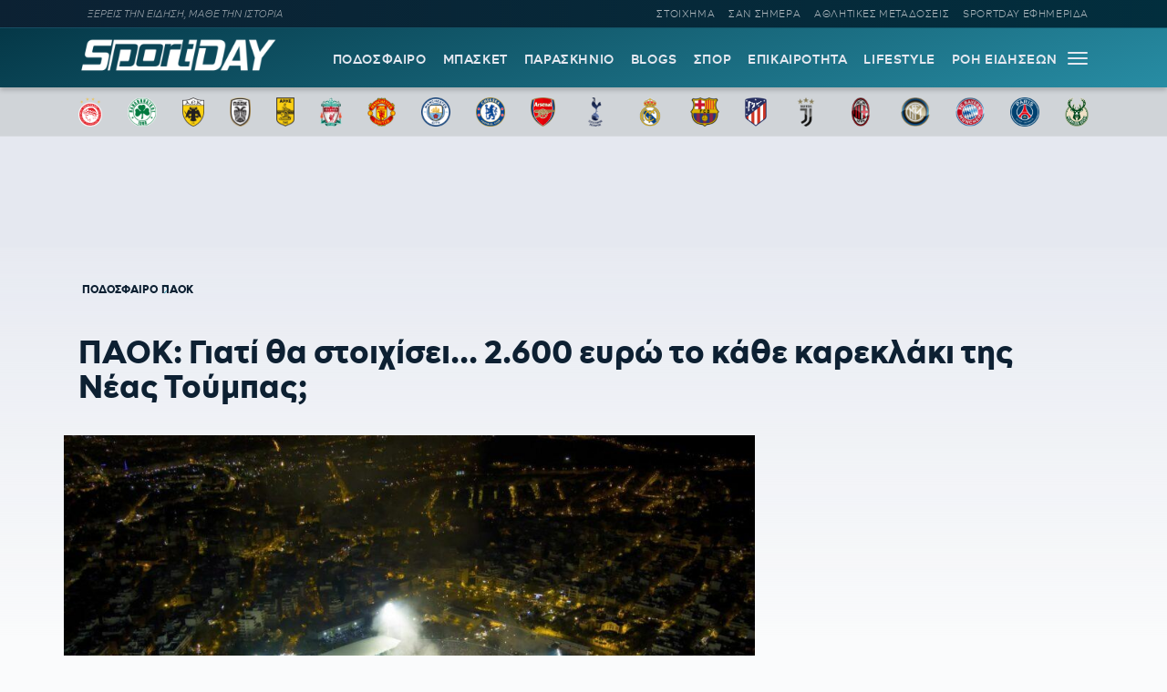

--- FILE ---
content_type: text/html; charset=UTF-8
request_url: https://sportday.gr/podosfairo/143634_paok-giati-tha-stoichisei-2-600-evro-to-kathe-kareklaki-tis-neas-toumpas.html
body_size: 17754
content:
<!doctype html>
<html lang="el" class="no-js">
	    <head>
	<meta name="google-site-verification" content="-JgkPDiMENzjP_QJW5c89kdk3Nb8uM1BQnXGXzIaeP4" />
		<meta charset="UTF-8">
		<title>  ΠΑΟΚ: Γιατί θα στοιχίσει&#8230; 2.600 ευρώ το κάθε καρεκλάκι της Νέας Τούμπας;</title>		
			<meta name="referrer" content="always" />
	<meta http-equiv="X-UA-Compatible" content="IE=edge,chrome=1">
	<meta name="viewport" content="width=device-width, initial-scale=1.0">
	<meta name="theme-color" content="#0d2032">
	<meta name="msapplication-navbutton-color" content="#0d2032">
	<meta name="apple-mobile-web-app-capable" content="yes">
	<meta name="apple-mobile-web-app-status-bar-style" content="black-translucent">
	<meta name="robots" content="max-image-preview:large">
  
		<meta name="description" content="">	
	<meta property="fb:pages" content="1606048462992445">
	<meta property="og:locale" content="el_GR">
	<meta property="og:site_name" content="Sportday.gr">
	<meta property="og:type" content="article">		
	<meta property="og:url" content="https://sportday.gr/podosfairo/143634_paok-giati-tha-stoichisei-2-600-evro-to-kathe-kareklaki-tis-neas-toumpas.html">
	<meta property="og:updated_time" content="2022-08-25T12:00:11+03:00">
	<meta property="og:title" content="  ΠΑΟΚ: Γιατί θα στοιχίσει&#8230; 2.600 ευρώ το κάθε καρεκλάκι της Νέας Τούμπας;">
	<meta property="og:description" content="Ο Σταύρος Σουντουλίδης καταγράφει με κάθε λεπτομέρεια το κόστος κατασκευής της Νέας Τούμπας και εξηγεί γιατί μπορεί να ξεπεράσει τα 90 εκατομμύρια ευρώ! Βρείτε το άρθρο στη SportDay της Πέμπτης 25 Αυγούστου, σε όλα τα περίπτερα της χώρας! ">
	<meta property="og:image" content="https://sportday.gr/images/og/143636.jpg">
	<meta property="og:image:url" content="https://sportday.gr/images/og/143636.jpg">
	<meta property="og:image:secure_url" content="https://sportday.gr/images/og/143636.jpg">
	<meta property="og:image:width" content="1600">
	<meta property="og:image:height" content="981">
			<meta property="article:section" content="Ποδόσφαιρο">
				<meta property="article:tag" content="Super League">
			<meta property="article:tag" content="super league">
			<meta property="article:tag" content="Νέα Τούμπα">
			<meta property="article:tag" content="nea toumpa">
			<meta property="article:tag" content="ΠΑΟΚ">
			<meta property="article:tag" content="paok">
			<meta property="article:tag" content="Ποδόσφαιρο">
			<meta property="article:tag" content="podosfairo">
				<meta property="article:published_time" content="2022-08-25T12:00:11+03:00">
		<meta property="article:modified_time" content="2022-08-25T12:00:11+03:00">
	<meta name="twitter:card" content="summary_large_image">
	<meta name="twitter:title" content="  ΠΑΟΚ: Γιατί θα στοιχίσει&#8230; 2.600 ευρώ το κάθε καρεκλάκι της Νέας Τούμπας;">
	<meta name="twitter:url" content="https://sportday.gr/podosfairo/143634_paok-giati-tha-stoichisei-2-600-evro-to-kathe-kareklaki-tis-neas-toumpas.html">
	<meta name="twitter:description" content="Ο Σταύρος Σουντουλίδης καταγράφει με κάθε λεπτομέρεια το κόστος κατασκευής της Νέας Τούμπας και εξηγεί γιατί μπορεί να ξεπεράσει τα 90 εκατομμύρια ευρώ! Βρείτε το άρθρο στη SportDay της Πέμπτης 25 Αυγούστου, σε όλα τα περίπτερα της χώρας! ">
	<meta name="twitter:image" content="https://sportday.gr/images/og/143636.jpg">
	<link rel="image_src" href="https://sportday.gr/images/og/143636.jpg">
	
	
<script type="application/ld+json">
{"@context":"http://schema.org","@type":"NewsArticle",
	  "author":{
    "@type":"Thing",
    "name":"SD Team"	},
	  "thumbnailUrl":"https://sportday.gr/images/og/143636.jpg",
  "dateCreated":"2022-08-25T12:00:11+03:00",
  "datePublished":"2022-08-25T12:00:11+03:00",
  "dateModified":"2022-08-25T12:00:11+03:00",
  "description":"Ο Σταύρος Σουντουλίδης καταγράφει με κάθε λεπτομέρεια το κόστος κατασκευής της Νέας Τούμπας και εξηγεί γιατί μπορεί να ξεπεράσει τα 90 εκατομμύρια ευρώ! Βρείτε το άρθρο στη SportDay της Πέμπτης 25 Αυγούστου, σε όλα τα περίπτερα της χώρας! ",
  "keywords":["Super League,super league,Νέα Τούμπα,nea toumpa,ΠΑΟΚ,paok,Ποδόσφαιρο,podosfairo"],
  "articleSection": "Ποδόσφαιρο",
  "headline":"  ΠΑΟΚ: Γιατί θα στοιχίσει&#8230; 2.600 ευρώ το κάθε καρεκλάκι της Νέας Τούμπας;",
  "url": "https://sportday.gr/podosfairo/143634_paok-giati-tha-stoichisei-2-600-evro-to-kathe-kareklaki-tis-neas-toumpas.html",
  "articleBody": "Τα τρία αρχιτεκτονικά σχέδια του νέου γηπέδου, που θα παρουσιαστούν στο κοινό του ΠΑΟΚ, έχουν κοινή αφετηρία και κατάληξη σ’ ότι αφορά την χωρητικότητα και τον περιβάλλοντα χώρο προκειμένου να κινούνται στο ίδιο μήκος σ’ ότι αφορά το τελικό κόστος της κατασκευής.

Πόσο θα κοστίσει η Νέα Τούμπα; Το κόστος για κάθε καρέκλα, σύμφωνα με τα σημερινά δεδομένα στην αγορά, υπολογίζεται στα 2.600 ευρώ, λόγω της παγκόσμιας κρίσης που σημειώθηκε τους τελευταίους μήνες και έχει οδηγήσει σε μια αύξηση κόστους γύρω στο 25-30%. Τι σημαίνει αυτό; Αν η χωρητικότητα του νέου γηπέδου φτάσει τις 35.000 θέσεις, τότε θα χρειαστούν πάνω από 90 εκατομμύρια ευρώ.

Η αρχική σκέψη, με δεδομένο πως το υπάρχον οικόπεδο μπορεί να «σηκώσει» ένα μεγαλύτερο κτίσμα, για την κατασκευή ενός γηπέδου άνω των 40.000 θέσεων (κάποια στιγμή είχε εκφραστεί επιθυμία για τον συμβολικό αριθμό 41.926) για πολλούς λόγους έχει πάει… περίπατο.

Οι μελέτες που έχουν γίνει από τις δύο εταιρείες, αλλά και από την ειδική επιτροπή που έχει συσταθεί από τον ΠΑΟΚ για το γήπεδο, οδηγούν στην κατασκευή ενός γηπέδου 4 αστέρων χωρητικότητας 35.000 θέσεων.

Πάνω-κάτω εκεί έχουν καταλήξει οι κατασκευάστριες εταιρείες σ’ ότι αφορά τον σχεδιασμό του εσωτερικού του νέου γηπέδου, που θα είναι διαφορετικός στα τρία σχέδια που θα πάρουν στα χέρια τους οι άνθρωποι του «Δικεφάλου», καθώς ο περιβάλλοντας χώρος είναι κοινός και στα τρία σχέδια

Οι εμπλεκόμενοι στο θέμα της κατασκευής της «Νέας Τούμπας» έχουν κάνει μελέτες γύρω από το κυκλοφοριακό, την προσβασιμότητα στο γήπεδο, ας μην ξεχνάμε ότι το νέο γήπεδο θα λειτουργεί σε μια από τις πιο πυκνοκατοικημένες περιοχές της Θεσσαλονίκης, τη λειτουργικότητα, αλλά κυρίως τα δεδομένα που υπάρχουν γύρω από την οικονομία και την καθημερινότητα των φιλάθλων.
Ο Ιβάν Σαββίδης ξέρει να «διαβάζει» την αγορά
«Στην πιο δύσκολη συγκυρία, εγώ θα είμαι εκεί στηρίζοντας όχι μόνο την ομάδα, αλλά ξεκινώντας ιστορικά έργα, όπως το γήπεδο και το προπονητικό κέντρο. Και θέλω μαζί μου ανθρώπους που δεν βλέπουν μόνο προβλήματα, αλλά και τις λύσεις τους.

Πλησιάζουμε τα γενέθλια του ενός αιώνα ζωής του ΠΑΟΚ και από τώρα πρέπει να γίνει ξεκάθαρο πως θα φτάσουμε εκεί και με ποιους θα φτάσουμε εκεί», ανέφερε ο Ιβάν Σαββίδης έχοντας ενημερωθεί αναλυτικά για την πορεία του πρότζεκτ «Νέα Τούμπα», καθώς πλησιάζει η καταλυτική ημερομηνία (31 Αυγούστου) για την παράδοση των τριών σχεδίων από τις εταιρείες (Salfo &amp; Populous) που έχουν αναλάβει από τον περασμένο Μάιο να τρέξουν το συγκεκριμένο κρίσιμο θέμα.

Ο ιδιοκτήτης της «ασπρόμαυρης» ΠΑΕ ως επιχειρηματίας γνωρίζει να «διαβάζει» καλά την αγορά, γι’ αυτό επιλέγει να κρατήσει χαμηλούς τόνους αναφορικά με το νέο γήπεδο. Έχουμε δει και ζήσει σε αντίστοιχες καταστάσεις τέτοια ζητήματα να «βγαίνουν μπροστά», ειδικά όταν οι ομάδες δεν είναι και στα καλύτερα τους, αλλά προς το παρόν ο οργανισμός του ΠΑΟΚ και ο Ιβάν Σαββίδης, που χαράσσει την πολιτική, αποφεύγουν τις πανηγυρικές δηλώσεις.",
  "image": {
    "@type": "ImageObject",
    "url": "https://sportday.gr/images/og/143636.jpg",
    "width": 1600,
    "height": 981  },
  "mainEntityOfPage": {
    "@type": "WebPage",
    "@id": "https://sportday.gr/podosfairo/143634_paok-giati-tha-stoichisei-2-600-evro-to-kathe-kareklaki-tis-neas-toumpas.html"
  },
  "publisher":{
  "@type":"Organization",
  "name":"Sportday.gr",
  "url":"https://sportday.gr",
  "sameAs": [
    "https://www.facebook.com/sportdaygr",
    "https://www.instagram.com/sportday.gr"
    ],
    "logo":{
      "@type":"ImageObject",
      "url":"https://sportday.gr/images/sportday/pub_colored.png",
      "width":1835,
      "height":306
    }
  }
}
</script>		<script type="text/javascript" async=true>
if(-1===navigator.userAgent.indexOf("Lighthouse")) {
(function() {
  var host = window.location.hostname;
  var element = document.createElement('script');
  var firstScript = document.getElementsByTagName('script')[0];
  var url = 'https://cmp.inmobi.com'
    .concat('/choice/', '26m4mLRXTw3Ab', '/', host, '/choice.js?tag_version=V3');
  var uspTries = 0;
  var uspTriesLimit = 3;
  element.async = true;
  element.type = 'text/javascript';
  element.src = url;

  firstScript.parentNode.insertBefore(element, firstScript);

  function makeStub() {
    var TCF_LOCATOR_NAME = '__tcfapiLocator';
    var queue = [];
    var win = window;
    var cmpFrame;

    function addFrame() {
      var doc = win.document;
      var otherCMP = !!(win.frames[TCF_LOCATOR_NAME]);

      if (!otherCMP) {
        if (doc.body) {
          var iframe = doc.createElement('iframe');

          iframe.style.cssText = 'display:none';
          iframe.name = TCF_LOCATOR_NAME;
          doc.body.appendChild(iframe);
        } else {
          setTimeout(addFrame, 5);
        }
      }
      return !otherCMP;
    }

    function tcfAPIHandler() {
      var gdprApplies;
      var args = arguments;

      if (!args.length) {
        return queue;
      } else if (args[0] === 'setGdprApplies') {
        if (
          args.length > 3 &&
          args[2] === 2 &&
          typeof args[3] === 'boolean'
        ) {
          gdprApplies = args[3];
          if (typeof args[2] === 'function') {
            args[2]('set', true);
          }
        }
      } else if (args[0] === 'ping') {
        var retr = {
          gdprApplies: gdprApplies,
          cmpLoaded: false,
          cmpStatus: 'stub'
        };

        if (typeof args[2] === 'function') {
          args[2](retr);
        }
      } else {
        if(args[0] === 'init' && typeof args[3] === 'object') {
          args[3] = Object.assign(args[3], { tag_version: 'V3' });
        }
        queue.push(args);
      }
    }

    function postMessageEventHandler(event) {
      var msgIsString = typeof event.data === 'string';
      var json = {};

      try {
        if (msgIsString) {
          json = JSON.parse(event.data);
        } else {
          json = event.data;
        }
      } catch (ignore) {}

      var payload = json.__tcfapiCall;

      if (payload) {
        window.__tcfapi(
          payload.command,
          payload.version,
          function(retValue, success) {
            var returnMsg = {
              __tcfapiReturn: {
                returnValue: retValue,
                success: success,
                callId: payload.callId
              }
            };
            if (msgIsString) {
              returnMsg = JSON.stringify(returnMsg);
            }
            if (event && event.source && event.source.postMessage) {
              event.source.postMessage(returnMsg, '*');
            }
          },
          payload.parameter
        );
      }
    }

    while (win) {
      try {
        if (win.frames[TCF_LOCATOR_NAME]) {
          cmpFrame = win;
          break;
        }
      } catch (ignore) {}

      if (win === window.top) {
        break;
      }
      win = win.parent;
    }
    if (!cmpFrame) {
      addFrame();
      win.__tcfapi = tcfAPIHandler;
      win.addEventListener('message', postMessageEventHandler, false);
    }
  };

  makeStub();

  var uspStubFunction = function() {
    var arg = arguments;
    if (typeof window.__uspapi !== uspStubFunction) {
      setTimeout(function() {
        if (typeof window.__uspapi !== 'undefined') {
          window.__uspapi.apply(window.__uspapi, arg);
        }
      }, 500);
    }
  };

  var checkIfUspIsReady = function() {
    uspTries++;
    if (window.__uspapi === uspStubFunction && uspTries < uspTriesLimit) {
      console.warn('USP is not accessible');
    } else {
      clearInterval(uspInterval);
    }
  };

  if (typeof window.__uspapi === 'undefined') {
    window.__uspapi = uspStubFunction;
    var uspInterval = setInterval(checkIfUspIsReady, 6000);
  }
})();
}
</script>
<script src="//cdn.orangeclickmedia.com/tech/sportday.gr/ocm.js" async="async"></script>
<script async src="https://securepubads.g.doubleclick.net/tag/js/gpt.js"></script> 
<script id="sportday_GAM">
	window.googletag = window.googletag || {};
	window.googletag.cmd = window.googletag.cmd || [];
	googletag.cmd.push(function() { 
	googletag.defineSlot('/22697327892/Prestitial', [1, 1], 'div-gpt-ad-1665571497170-0').addService(googletag.pubads()); 
	/*googletag.defineSlot('/22697327892/728x90_Article_End', [728, 90], 'div-gpt-ad-1669392629819-0').addService(googletag.pubads()); 
	googletag.defineSlot('/22697327892/320x60_Article_End_Mob', [320, 60], 'div-gpt-ad-1669392901561-0').addService(googletag.pubads()); */
	googletag.defineSlot('/22697327892/In_Read_Video', [1, 1], 'div-gpt-ad-1718369608855-0').addService(googletag.pubads());
	if(window.matchMedia("(min-width: 768px)").matches){
		googletag.defineSlot('/22697327892/Billboard', [[728, 90], [970, 90], [970, 250]], 'div-gpt-ad-1695202352451-0').addService(googletag.pubads());
	}
	
	googletag.pubads().disableInitialLoad();
	googletag.pubads().enableSingleRequest();
	googletag.pubads().setCentering(true);
	googletag.pubads().setTargeting("sd_category", ["143634","post","super-league","paok","podosfairo"]);
	googletag.enableServices();
	}); 
</script>
<script src="https://t.atmng.io/adweb/X-s8Yezjc.prod.js" async></script>
<script>!function(n){if(!window.cnx){window.cnx={},window.cnx.cmd=[];var t=n.createElement('iframe');t.src='javascript:false'; t.display='none',t.onload=function(){var n=t.contentWindow.document,c=n.createElement('script');c.src='//cd.connatix.com/connatix.player.js?cid=802bc865-afca-472a-8b42-6b7ce9fd58ba&pid=e261ce55-d702-4fea-8421-b44fe1dde720',c.setAttribute('async','1'),c.setAttribute('type','text/javascript'),n.body.appendChild(c)},n.head.appendChild(t)}}(document);</script>
<script src="https://jsc.mgid.com/site/1074853.js" async></script>		<meta name='robots' content='max-image-preview:large' />
	<style>img:is([sizes="auto" i], [sizes^="auto," i]) { contain-intrinsic-size: 3000px 1500px }</style>
	<link rel='dns-prefetch' href='//sportday.gr' />
<style id='classic-theme-styles-inline-css' type='text/css'>
/*! This file is auto-generated */
.wp-block-button__link{color:#fff;background-color:#32373c;border-radius:9999px;box-shadow:none;text-decoration:none;padding:calc(.667em + 2px) calc(1.333em + 2px);font-size:1.125em}.wp-block-file__button{background:#32373c;color:#fff;text-decoration:none}
</style>
<link rel='stylesheet' id='font-css' href='https://sportday.gr/files/themes/netway_sportday/css/fonts.css?ver=1.1' type='text/css' media='all' />
<link rel='stylesheet' id='required-css' href='https://sportday.gr/files/themes/netway_sportday/css/required.css?ver=1.1' type='text/css' media='all' />
<link rel='stylesheet' id='main-css' href='https://sportday.gr/files/themes/netway_sportday/css/main.css?ver=1.31' type='text/css' media='all' />
<link rel='stylesheet' id='responsive-css' href='https://sportday.gr/files/themes/netway_sportday/css/responsive.css?ver=1.22' type='text/css' media='all' />
<script type="text/javascript" src="https://sportday.gr/wp-includes/js/jquery/jquery.min.js?ver=3.7.1" id="jquery-core-js"></script>
<link rel="canonical" href="https://sportday.gr/podosfairo/143634_paok-giati-tha-stoichisei-2-600-evro-to-kathe-kareklaki-tis-neas-toumpas.html" />
<link rel='shortlink' href='https://sportday.gr/?p=143634' />
      <meta name="onesignal" content="wordpress-plugin"/>
            <script>

      window.OneSignal = window.OneSignal || [];

      OneSignal.push( function() {
        OneSignal.SERVICE_WORKER_UPDATER_PATH = 'OneSignalSDKUpdaterWorker.js';
                      OneSignal.SERVICE_WORKER_PATH = 'OneSignalSDKWorker.js';
                      OneSignal.SERVICE_WORKER_PARAM = { scope: '/files/plugins/onesignal-free-web-push-notifications/sdk_files/push/onesignal/' };
        OneSignal.setDefaultNotificationUrl("https://sportday.gr");
        var oneSignal_options = {};
        window._oneSignalInitOptions = oneSignal_options;

        oneSignal_options['wordpress'] = true;
oneSignal_options['appId'] = 'efb6cd01-7174-48a2-b589-9a3ba45fe442';
oneSignal_options['allowLocalhostAsSecureOrigin'] = true;
oneSignal_options['welcomeNotification'] = { };
oneSignal_options['welcomeNotification']['disable'] = true;
oneSignal_options['path'] = "https://sportday.gr/files/plugins/onesignal-free-web-push-notifications/sdk_files/";
oneSignal_options['safari_web_id'] = "web.onesignal.auto.276b1587-9df2-49f1-886b-c818bd2e0d3c";
oneSignal_options['promptOptions'] = { };
oneSignal_options['promptOptions']['actionMessage'] = "Θέλεις να μαθαίνεις πρώτος όλες τις σημαντικές ειδήσεις;";
oneSignal_options['promptOptions']['acceptButtonText'] = "ΘΕΛΩ!";
oneSignal_options['promptOptions']['cancelButtonText'] = "ΑΡΓΟΤΕΡΑ";
                OneSignal.init(window._oneSignalInitOptions);
                OneSignal.showSlidedownPrompt();      });

      function documentInitOneSignal() {
        var oneSignal_elements = document.getElementsByClassName("OneSignal-prompt");

        var oneSignalLinkClickHandler = function(event) { OneSignal.push(['registerForPushNotifications']); event.preventDefault(); };        for(var i = 0; i < oneSignal_elements.length; i++)
          oneSignal_elements[i].addEventListener('click', oneSignalLinkClickHandler, false);
      }

      if (document.readyState === 'complete') {
           documentInitOneSignal();
      }
      else {
           window.addEventListener("load", function(event){
               documentInitOneSignal();
          });
      }
    </script>
<link rel="icon" href="https://sportday.gr/images/2022/07/28/favicon.ico" sizes="32x32" />
<link rel="icon" href="https://sportday.gr/images/2022/07/28/favicon.ico" sizes="192x192" />
<link rel="apple-touch-icon" href="https://sportday.gr/images/2022/07/28/favicon.ico" />
<meta name="msapplication-TileImage" content="https://sportday.gr/images/2022/07/28/favicon.ico" />
		<style type="text/css" id="wp-custom-css">
			.asm_async_creative a {
    display: block;
}

#onesignal-popover-container, #onesignal-slidedown-container {
    z-index: 214748360!important;
 }		</style>
		    </head>

	<body>
	<div id='div-gpt-ad-1665571497170-0'>
	<script>googletag.cmd.push(function() { googletag.display('div-gpt-ad-1665571497170-0'); }); </script>
</div>	
	<div class="header-ad">
		
	</div>
	

			<div class="header-top">
						<div class="container justify_between">
					<div class="tagline">ΞΕΡΕΙΣ ΤΗΝ ΕΙΔΗΣΗ, ΜΑΘΕ ΤΗΝ ΙΣΤΟΡΙΑ</div>
					<div class="main_menu_container">
						<a href="/stoixima/">ΣΤΟΙΧΗΜΑ</a>
						<a href="/san-simera/">ΣΑΝ ΣΗΜΕΡΑ</a>
						<a href="/athlitikes-metadoseis/">ΑΘΛΗΤΙΚΕΣ ΜΕΤΑΔΟΣΕΙΣ</a>	
						<a href="/protoselido/">SPORTDAY ΕΦΗΜΕΡΙΔΑ</a>						
						
					</div>
				</div>			</div>
		<header class="header" role="banner">
			
			
				<div class="container justify_between">
					<div class="logo_container">
						<a href="/">
							<img width="218" height="48" src="https://sportday.gr/images/sportday/sportday_logo_small.png" style="max-height:48px"/>
						</a>
					</div>
					
					<div class="main_menu_container">
						<div class="main_menu">
						<a href="/podosfairo/">ΠΟΔΟΣΦΑΙΡΟ</a>
						<a href="/basket/">ΜΠΑΣΚΕΤ</a>
						<a href="/stiles/roof-garden">ΠΑΡΑΣΚΗΝΙΟ</a>
						<a href="/blogs/">BLOGS</a>
						<a href="/sports/">ΣΠΟΡ</a>
						<a href="/epikairotita/">ΕΠΙΚΑΙΡΟΤΗΤΑ</a>			
						<a href="/lifestyle/">LIFESTYLE</a>
						<a href="/roi-eidiseon/">ΡΟΗ ΕΙΔΗΣΕΩΝ</a>
						
						</div>
						<div id="burger-menu" class=""> <span class="bar top-bar"></span> <span class="bar middle-bar"></span> <span class="bar bottom-bar"></span></div>
					</div>				
			</div>
		</header>
			<div class="header-bottom">
				<div class="col-12 top_teams_menu">
<div class="container">
<a class="top-team-menu-link" href="/teams/olympiakos" title="Ολυμπιακός">
						<img width="240" height="290" src="/images/team_logos/fd3fcc41-e599-4555-9002-412a933d309e_olympiacos_fc_logo.svg.png" class="attachment-full size-full" alt="" loading="lazy" srcset="/images/team_logos/fd3fcc41-e599-4555-9002-412a933d309e_olympiacos_fc_logo.svg.png 240w, /images/team_logos/fd3fcc41-e599-4555-9002-412a933d309e_olympiacos_fc_logo.svg-199x240.png 199w" sizes="(max-width: 240px) 100vw, 240px" />					</a>
									<a class="top-team-menu-link" href="/teams/panathinaikos" title="Παναθηναϊκός">
						<img width="240" height="240" src="/images/team_logos/f95b6856-26d3-468a-bcb1-0f4a94426819_1200px-panathinaikos_fc_logo.svg.png" class="attachment-full size-full" alt="" loading="lazy" />					</a>
									<a class="top-team-menu-link" href="/teams/aek" title="ΑΕΚ">
						<img width="240" height="325" src="/images/team_logos/52c18fb4-e4ad-4a52-9957-c1abb02ecb12_1200px-aek_athens_fc_logo.svg.png" class="attachment-full size-full" alt="" loading="lazy" srcset="/images/team_logos/52c18fb4-e4ad-4a52-9957-c1abb02ecb12_1200px-aek_athens_fc_logo.svg.png 240w, /images/team_logos/52c18fb4-e4ad-4a52-9957-c1abb02ecb12_1200px-aek_athens_fc_logo.svg-177x240.png 177w" sizes="(max-width: 240px) 100vw, 240px" />					</a>
									<a class="top-team-menu-link" href="/teams/paok" title="ΠΑΟΚ">
						<img width="240" height="332" src="/images/team_logos/50dab5dc-ec54-4da2-869f-79ebbe849abc_11.png" class="attachment-full size-full" alt="" loading="lazy" srcset="/images/team_logos/50dab5dc-ec54-4da2-869f-79ebbe849abc_11.png 240w, /images/team_logos/50dab5dc-ec54-4da2-869f-79ebbe849abc_11-173x240.png 173w" sizes="(max-width: 240px) 100vw, 240px" />					</a>
									<a class="top-team-menu-link" href="/teams/aris" title="Άρης">
						<img width="240" height="375" src="/images/team_logos/1d8fd761-18f8-4517-a9ac-921932df8a9d_1200px-aris_thessaloniki_f.c._logo.svg.png" class="attachment-full size-full" alt="" loading="lazy" srcset="/images/team_logos/1d8fd761-18f8-4517-a9ac-921932df8a9d_1200px-aris_thessaloniki_f.c._logo.svg.png 240w, /images/team_logos/1d8fd761-18f8-4517-a9ac-921932df8a9d_1200px-aris_thessaloniki_f.c._logo.svg-154x240.png 154w" sizes="(max-width: 240px) 100vw, 240px" />					</a>
									<a class="top-team-menu-link" href="/teams/liverpool" title="Λίβερπουλ">
						<img width="240" height="327" src="/images/team_logos/758cf310-cd9d-4cce-89f2-b8e1405c9a0c_liverpool_fc.png" class="attachment-full size-full" alt="" loading="lazy" srcset="/images/team_logos/758cf310-cd9d-4cce-89f2-b8e1405c9a0c_liverpool_fc.png 240w, /images/team_logos/758cf310-cd9d-4cce-89f2-b8e1405c9a0c_liverpool_fc-176x240.png 176w" sizes="(max-width: 240px) 100vw, 240px" />					</a>
									<a class="top-team-menu-link" href="/teams/manchester-united" title="Μάντσεστερ Γιουνάιτεντ">
						<img width="240" height="243" src="/images/team_logos/3012c531-382a-469d-8412-3afca7644c8a_1200px-manchester_united_fc_crest.svg.png" class="attachment-full size-full" alt="" loading="lazy" srcset="/images/team_logos/3012c531-382a-469d-8412-3afca7644c8a_1200px-manchester_united_fc_crest.svg.png 240w, /images/team_logos/3012c531-382a-469d-8412-3afca7644c8a_1200px-manchester_united_fc_crest.svg-237x240.png 237w" sizes="(max-width: 240px) 100vw, 240px" />					</a>
									<a class="top-team-menu-link" href="/teams/manchester-city" title="Μάντσεστερ Σίτι">
						<img width="240" height="240" src="/images/team_logos/1db45151-04c4-48b5-8f0e-b7c399b24463_1200px-manchester_city_fc_badge.svg.png" class="attachment-full size-full" alt="" loading="lazy" />					</a>
									<a class="top-team-menu-link" href="/teams/tselsi" title="Τσέλσι">
						<img width="240" height="240" src="/images/team_logos/68d6e6bf-593b-43bc-9221-2245bdd78fef_1200px-chelsea_fc.svg.png" class="attachment-full size-full" alt="" loading="lazy" />					</a>
									<a class="top-team-menu-link" href="/teams/arsenal" title="Άρσεναλ">
						<img width="240" height="282" src="/images/team_logos/0bfcb658-feae-4de8-9b9b-c2295ebdccb6_arsenal-logo-escudo-shield-1.png" class="attachment-full size-full" alt="" loading="lazy" srcset="/images/team_logos/0bfcb658-feae-4de8-9b9b-c2295ebdccb6_arsenal-logo-escudo-shield-1.png 240w, /images/team_logos/0bfcb658-feae-4de8-9b9b-c2295ebdccb6_arsenal-logo-escudo-shield-1-204x240.png 204w" sizes="(max-width: 240px) 100vw, 240px" />					</a>
									<a class="top-team-menu-link" href="/teams/totenam" title="Τότεναμ">
						<img width="240" height="240" src="/images/team_logos/f61717e7-b932-4b58-a168-0daf8d8bac72_tottenham-hotspur-fc-hd-logo.png" class="attachment-full size-full" alt="" loading="lazy" />					</a>
									<a class="top-team-menu-link" href="/teams/real-madrid" title="Ρεάλ Μαδρίτης">
						<img width="240" height="240" src="/images/team_logos/18760480-ed82-43d0-a14f-3c78a9771c55_real-madrid-cf-logo.png" class="attachment-full size-full" alt="" loading="lazy" />					</a>
									<a class="top-team-menu-link" href="/teams/barcelona" title="Μπαρτσελόνα">
						<img width="240" height="240" src="/images/team_logos/9897e8a6-73bb-48e8-ad47-1fc85f0fbd9f_fc-barcelona-logo-png.png" class="attachment-full size-full" alt="" loading="lazy" />					</a>
									<a class="top-team-menu-link" href="/teams/atletiko-madritis" title="Ατλέτικο Μαδρίτης">
						<img width="240" height="319" src="/images/team_logos/0d841390-54e9-4aff-930f-d29e1dad19a4_1200px-atletico_madrid_2017_logo.svg.png" class="attachment-full size-full" alt="" loading="lazy" srcset="/images/team_logos/0d841390-54e9-4aff-930f-d29e1dad19a4_1200px-atletico_madrid_2017_logo.svg.png 240w, /images/team_logos/0d841390-54e9-4aff-930f-d29e1dad19a4_1200px-atletico_madrid_2017_logo.svg-181x240.png 181w" sizes="(max-width: 240px) 100vw, 240px" />					</a>
									<a class="top-team-menu-link" href="/teams/juventus" title="Γιουβέντους">
						<img width="240" height="240" src="/images/team_logos/be3f383d-e1c2-4234-9953-2ade12879e66_juventus-fc-hd-logo.png" class="attachment-full size-full" alt="" loading="lazy" />					</a>
									<a class="top-team-menu-link" href="/teams/milan" title="Μίλαν">
						<img width="240" height="240" src="/images/team_logos/d4d2ab02-0e08-4e7c-bfcc-0bced88f9027_ac-milan-hd-logo.png" class="attachment-full size-full" alt="" loading="lazy" />					</a>
									<a class="top-team-menu-link" href="/teams/inter" title="Ίντερ">
						<img width="240" height="240" src="/images/team_logos/6607a0a0-a9c7-41e5-a4df-6b1339c06b3d_fc-inter-hd-logo.png" class="attachment-full size-full" alt="" loading="lazy" />					</a>
									<a class="top-team-menu-link" href="/teams/bayern" title="Μπάγερν Μονάχου">
						<img width="240" height="240" src="/images/team_logos/145d247d-6fc9-4d76-a98c-9776a4fe18b0_fc-bayern-munich-hd-logo.png" class="attachment-full size-full" alt="" loading="lazy" />					</a>
									<a class="top-team-menu-link" href="/teams/paris-saint-germain" title="Παρί Σεν Ζερμέν">
						<img width="240" height="240" src="/images/team_logos/03593422-3426-4817-b4bb-6d10a255fa20_1200px-paris_saint-germain_f.c..svg.png" class="attachment-full size-full" alt="" loading="lazy" />					</a>
									<a class="top-team-menu-link" href="/teams/milgouoki-mpaks" title="Μιλγουόκι Μπακς">
						<img width="240" height="297" src="/images/team_logos/4c465f2e-576c-4d77-ab7a-31f7d28e112f_1200px-milwaukee_bucks_logo.svg.png" class="attachment-full size-full" alt="" loading="lazy" srcset="/images/team_logos/4c465f2e-576c-4d77-ab7a-31f7d28e112f_1200px-milwaukee_bucks_logo.svg.png 240w, /images/team_logos/4c465f2e-576c-4d77-ab7a-31f7d28e112f_1200px-milwaukee_bucks_logo.svg-194x240.png 194w" sizes="(max-width: 240px) 100vw, 240px" />					</a>

</div>
</div>			</div>
			<div id="expand-menu" class="full-menu">
<div class="container search-container">
		<div class="search-holder">
		<form class="search-form header-search" action="GET">
					<input type="text" name="s" id="s" placeholder="Αναζήτηση..." required/>
					<button type="submit"><svg xmlns="http://www.w3.org/2000/svg" width="17" height="16" viewBox="0 0 24 24" fill="none"> <path fill-rule="evenodd" clip-rule="evenodd" d="M6.47506 0.780905C4.07982 1.79886 2.18707 3.72662 1.21319 6.1401C0.239299 8.55359 0.264054 11.2551 1.282 13.6503C2.29995 16.0456 4.22771 17.9383 6.6412 18.9122C9.05468 19.8861 11.7562 19.8613 14.1514 18.8434C15.0862 18.4461 15.9445 17.9103 16.7015 17.261L23.2198 23.7803C23.5127 24.0732 23.9875 24.0733 24.2805 23.7804C24.5734 23.4875 24.5734 23.0126 24.2805 22.7197L17.7621 16.2004C18.4501 15.3981 19.0104 14.4827 19.4133 13.4842C20.3872 11.0707 20.3624 8.36919 19.3445 5.97396C18.3265 3.57873 16.3988 1.68597 13.9853 0.712088C11.5718 -0.261799 8.87029 -0.237045 6.47506 0.780905ZM16.2161 15.6656C16.9872 14.8879 17.6045 13.9582 18.0223 12.9229C18.8473 10.8783 18.8263 8.58976 17.964 6.56066C17.1016 4.53156 15.4685 2.92813 13.424 2.10311C11.3794 1.27809 9.09086 1.29906 7.06176 2.16141C5.03265 3.02375 3.42923 4.65684 2.60421 6.7014C1.77919 8.74597 1.80016 11.0345 2.66251 13.0636C3.52485 15.0927 5.15794 16.6962 7.2025 17.5212C9.24707 18.3462 11.5356 18.3252 13.5647 17.4629C14.5446 17.0465 15.4251 16.4503 16.1667 15.7149C16.1745 15.7064 16.1826 15.6979 16.1909 15.6896C16.1991 15.6814 16.2075 15.6734 16.2161 15.6656Z"></path> </svg></button>
				</form>
	</div>
	</div>
	<div class="container full-menu-container">
			
			<div class="menu-col blogger-col">
							
				<div class="menu-title">ΚΑΤΗΓΟΡΙΕΣ</div>			
				<ul class="mega-menu-ul bloggers-list">
				<li class="mega-menu-link blogger-menu-link">
						<a href="/podosfairo">Ποδόσφαιρο</a>
					</li>

					<li class="mega-menu-link blogger-menu-link">
						<a href="/basket">Μπάσκετ</a>
					</li>
					<li class="mega-menu-link blogger-menu-link">
						<a href="/stiles/roof-garden">Παρασκήνιο</a>
					</li>
					<li class="mega-menu-link blogger-menu-link">
						<a href="/blogs/">Blogs</a>
					</li>
					<li class="mega-menu-link blogger-menu-link">
						<a href="/stoixima/">Στοίχημα</a>
					</li>
					<li class="mega-menu-link blogger-menu-link">
						<a href="/lifestyle">Lifestyle</a>
					</li>

					<li class="mega-menu-link blogger-menu-link">
						<a href="/sports">Σπορ</a>
					</li>

					<li class="mega-menu-link blogger-menu-link">
						<a href="/epikairotita">Επικαιρότητα</a>
					</li>
					
					<li class="mega-menu-link blogger-menu-link">
						<a href="/athlitikes-metadoseis">Αθλητικές Μεταδόσεις</a>
					</li>
					<li class="mega-menu-link blogger-menu-link">
						<a href="/protoselido">Sportday Εφημερίδα</a>
					</li>
					<li class="mega-menu-link blogger-menu-link">
						<a href="/roi-eidiseon">Ροή Ειδήσεων</a>
					</li>
					<li class="mega-menu-link blogger-menu-link">
						<a href="/video">VIDEOS</a>
					</li>				</ul>			
							
			</div>
			
			<div class="menu-col blogger-col">
							
				<div class="menu-title">ΔΙΟΡΓΑΝΩΣΕΙΣ</div>			
				<ul class="mega-menu-ul bloggers-list">
					<li class="mega-menu-link blogger-menu-link">
						<a href="/diorganosi/super-league">Super League</a>
					</li>

					<li class="mega-menu-link blogger-menu-link">
						<a href="/diorganosi/premier-league">Premier League</a>
					</li>

					<li class="mega-menu-link blogger-menu-link">
						<a href="/diorganosi/uefa-champions-league">UEFA Champions League</a>
					</li>

					<li class="mega-menu-link blogger-menu-link">
						<a href="/diorganosi/uefa-europa-league">UEFA Europa League</a>
					</li>

					<li class="mega-menu-link blogger-menu-link">
						<a href="/diorganosi/uefa-conference-league">UEFA Conference League</a>
					</li>

					<li class="mega-menu-link blogger-menu-link">
						<a href="/diorganosi/stoiximan-basket-league">Stoiximan Basket League</a>
					</li>

					<li class="mega-menu-link blogger-menu-link">
						<a href="/diorganosi/euroleague">Euroleague</a>
					</li>

					<li class="mega-menu-link blogger-menu-link">
						<a href="/diorganosi/nba">NBA</a>
					</li>				</ul>			
							
			</div>
			
			<div class="menu-col blogger-col">
							
				<div class="menu-title">BLOGGERS</div>			
				<ul class="mega-menu-ul bloggers-list">
				<li class="mega-menu-link blogger-menu-link">
						<a href="/blogger/stavros-georgakopoulos">Σταύρος Γεωργακόπουλος</a>
					</li>					
					<li class="mega-menu-link blogger-menu-link">
						<a href="/blogger/gabranis">Παναγιώτης Γκαμπράνης</a>
					</li>
					<li class="mega-menu-link blogger-menu-link">
						<a href="/blogger/depollas">Παύλος Δεπόλλας</a>
					</li>
					<li class="mega-menu-link blogger-menu-link">
						<a href="/blogger/karaindros">ΣΤΑΥΡΟΣ ΚΑΡΑΪΝΔΡΟΣ</a>
					</li>
					<li class="mega-menu-link blogger-menu-link">
						<a href="/blogger/printezis">Μαρίνος Πρίντεζης</a>
					</li>
					<li class="mega-menu-link blogger-menu-link">
						<a href="/blogger/tsakaleas">Αντώνης Τσακαλέας</a>
					</li>
					<li class="mega-menu-link blogger-menu-link">
						<a href="/blogger/saridis">Νίκος Σαρίδης</a>
					</li>
					<li class="mega-menu-link blogger-menu-link">
						<a href="/blogger/christakos">Αλέξανδρος Χρηστάκος</a>
					</li>
					

									</ul>			
							
			</div>
			
			<div class="menu-col blogger-col">
							
				<div class="menu-title">ΣΤΗΛΕΣ</div>			
				<ul class="mega-menu-ul bloggers-list">
								
					<li class="mega-menu-link blogger-menu-link">
						<a href="/stiles/roof-garden">ROOF GARDEN</a>
					</li>
					<li class="mega-menu-link blogger-menu-link">
						<a href="/stiles/backdoor">BACKDOOR</a>
					</li>
					<li class="mega-menu-link blogger-menu-link">
						<a href="/san-simera">ΣΑΝ ΣΗΜΕΡΑ</a>
					</li>
					<li class="mega-menu-link blogger-menu-link">
						<a href="/retro">Ρετρό</a>
					</li>
					<li class="mega-menu-link blogger-menu-link">
						<a href="/stiles/roof-garden">ΠΑΡΑΣΚΗΝΙΟ</a>
					</li>
					<li class="mega-menu-link blogger-menu-link">
						<a href="/retro/iroes-tou-athlitismou">ΗΡΩΕΣ ΤΟΥ ΑΘΛΗΤΙΣΜΟΥ</a>
					</li>
					<li class="mega-menu-link blogger-menu-link">
						<a href="/specials">SD SPECIALS</a>
					</li>
					
				
				</ul>			
							
			</div>
			
			
			<div class="menu-col blogger-col">
							
				<div class="menu-title">SPORTDAY ΕΦΗΜΕΡΙΔΑ</div>	
					<a href="/protoselido" class="menu_papper"><img width="387" height="480" src="https://sportday.gr/images/2026/01/20/sportday_20260120074044_419245-387x480.png" class="attachment-medium size-medium wp-post-image" alt="" decoding="async" fetchpriority="high" srcset="https://sportday.gr/images/2026/01/20/sportday_20260120074044_419245-387x480.png 387w, https://sportday.gr/images/2026/01/20/sportday_20260120074044_419245-773x960.png 773w, https://sportday.gr/images/2026/01/20/sportday_20260120074044_419245-193x240.png 193w, https://sportday.gr/images/2026/01/20/sportday_20260120074044_419245-768x953.png 768w, https://sportday.gr/images/2026/01/20/sportday_20260120074044_419245-1237x1536.png 1237w, https://sportday.gr/images/2026/01/20/sportday_20260120074044_419245.png 870w" sizes="(max-width: 387px) 100vw, 387px" /></a>			
			</div>
			
			
	</div>
</div>			<main role="main" id="main" class="main">
			<div class="billboard_ad">
<div id='div-gpt-ad-1695202352451-0' style='min-width: 728px; min-height: 90px;'>
  <script>
    googletag.cmd.push(function() { googletag.display('div-gpt-ad-1695202352451-0'); });
  </script>
</div>
</div>			<article class="post">
	<div class="post-header">
		<div class="container">
			<div class="row">
				<div class="breadcrumbs"><a href="https://sportday.gr/./podosfairo" class="blink primary"><span>Ποδόσφαιρο</span></a><a href="https://sportday.gr/teams/paok" class="blink"><span>ΠΑΟΚ</span></a></div>				<h1 class="entry-title">ΠΑΟΚ: Γιατί θα στοιχίσει... 2.600 ευρώ το κάθε καρεκλάκι της Νέας Τούμπας;</h1>
			</div>
			<div class="main-grid title-grid">
				<div class="grid-col">
					<figure class="post_thumb">
							<img width="825" height="506" src="https://sportday.gr/images/2022/08/25/toumba-960x589.jpg" class="attachment-large size-large wp-post-image" alt="" decoding="async" srcset="https://sportday.gr/images/2022/08/25/toumba-960x589.jpg 960w, https://sportday.gr/images/2022/08/25/toumba-480x294.jpg 480w, https://sportday.gr/images/2022/08/25/toumba-240x147.jpg 240w, https://sportday.gr/images/2022/08/25/toumba-768x471.jpg 768w, https://sportday.gr/images/2022/08/25/toumba-1536x942.jpg 1536w, https://sportday.gr/images/2022/08/25/toumba.jpg 1600w" sizes="(max-width: 825px) 100vw, 825px" /><div class="image_credits">EUROKINISSI</div>							
					</figure>
					
							  
<div class="meta-data">
	
		<div class="author">
		
			SD Team			
	</div>
	
	<span class="author-divider">•</span>
	
		
	<div class="post-time">
	
					<span class="date"> 25/08/2022</span>
					<span class="date-divider">|</span>
					<span class="time"> 12:00</span>
	
	</div>
	
</div>					<h2 class="single-lead">Ο Σταύρος Σουντουλίδης καταγράφει με κάθε λεπτομέρεια το κόστος κατασκευής της Νέας Τούμπας και εξηγεί γιατί μπορεί να ξεπεράσει τα 90 εκατομμύρια ευρώ! Βρείτε το άρθρο στη SportDay της Πέμπτης 25 Αυγούστου, σε όλα τα περίπτερα της χώρας! </h2>
					<div id="share_buttons" class="share_buttons col-12">

<div class="share-label">ΚΟΙΝΟΠΟΙΗΣΗ: </div>

<a class="share-btn" target="_blank" href ="https://www.facebook.com/sharer.php?u=https://sportday.gr/podosfairo/143634_paok-giati-tha-stoichisei-2-600-evro-to-kathe-kareklaki-tis-neas-toumpas.html"><svg fill="#2b95ad" xmlns="http://www.w3.org/2000/svg"  viewBox="0 0 50 50" width="22px" height="22px">    <path d="M25,3C12.85,3,3,12.85,3,25c0,11.03,8.125,20.137,18.712,21.728V30.831h-5.443v-5.783h5.443v-3.848 c0-6.371,3.104-9.168,8.399-9.168c2.536,0,3.877,0.188,4.512,0.274v5.048h-3.612c-2.248,0-3.033,2.131-3.033,4.533v3.161h6.588 l-0.894,5.783h-5.694v15.944C38.716,45.318,47,36.137,47,25C47,12.85,37.15,3,25,3z"/></svg></a>

<a class="share-btn" target="_blank" href ="https://twitter.com/share?source=tweetbutton&text=ΠΑΟΚ: Γιατί θα στοιχίσει... 2.600 ευρώ το κάθε καρεκλάκι της Νέας Τούμπας;&url=https://sportday.gr/podosfairo/143634_paok-giati-tha-stoichisei-2-600-evro-to-kathe-kareklaki-tis-neas-toumpas.html"><svg fill="#2b95ad" xmlns="http://www.w3.org/2000/svg"  viewBox="0 0 50 50" width="22px" height="22px">    <path d="M25,2C12.317,2,2,12.317,2,25s10.317,23,23,23s23-10.317,23-23S37.683,2,25,2z M36.237,20.524 c0.01,0.236,0.016,0.476,0.016,0.717C36.253,28.559,30.68,37,20.491,37c-3.128,0-6.041-0.917-8.491-2.489 c0.433,0.052,0.872,0.077,1.321,0.077c2.596,0,4.985-0.884,6.879-2.37c-2.424-0.044-4.468-1.649-5.175-3.847 c0.339,0.065,0.686,0.1,1.044,0.1c0.505,0,0.995-0.067,1.458-0.195c-2.532-0.511-4.441-2.747-4.441-5.432c0-0.024,0-0.047,0-0.07 c0.747,0.415,1.6,0.665,2.509,0.694c-1.488-0.995-2.464-2.689-2.464-4.611c0-1.015,0.272-1.966,0.749-2.786 c2.733,3.351,6.815,5.556,11.418,5.788c-0.095-0.406-0.145-0.828-0.145-1.262c0-3.059,2.48-5.539,5.54-5.539 c1.593,0,3.032,0.672,4.042,1.749c1.261-0.248,2.448-0.709,3.518-1.343c-0.413,1.292-1.292,2.378-2.437,3.064 c1.122-0.136,2.188-0.432,3.183-0.873C38.257,18.766,37.318,19.743,36.237,20.524z"/></svg></a>

<a class="share-btn" target="_blank" href ="https://www.facebook.com/sharer.php?u=https://sportday.gr/podosfairo/143634_paok-giati-tha-stoichisei-2-600-evro-to-kathe-kareklaki-tis-neas-toumpas.html"><svg fill="#2b95ad" xmlns="http://www.w3.org/2000/svg"  viewBox="0 0 30 30" width="24px" height="24px">    <path d="M 15 3 C 8.373 3 3 8.149 3 14.5 C 3 17.901215 4.5506695 20.947232 7 23.052734 L 7 28 L 11.835938 25.582031 C 12.845524 25.846308 13.903007 26 15 26 C 21.627 26 27 20.851 27 14.5 C 27 8.149 21.627 3 15 3 z M 13.861328 11.357422 L 16.8125 14.3125 L 22.083984 11.357422 L 16.138672 17.800781 L 13.255859 14.703125 L 7.8457031 17.730469 L 13.861328 11.357422 z"/></svg></a>




</div>				</div>
				<div class="grid-col">
					<aside class="sidebar sticky">

<div id='Side_Bar_1' data-ocm-ad style="min-height:250px">
</div>



</aside>				</div>
			</div>
		</div>
	</div>
	<div class="post-body">
		<div class="container">
			<div class="main-grid">
				<div class="grid-col entry-content">
						<p>Τα τρία αρχιτεκτονικά σχέδια του νέου γηπέδου, που θα παρουσιαστούν στο κοινό του ΠΑΟΚ, έχουν κοινή αφετηρία και κατάληξη σ’ ότι αφορά την χωρητικότητα και τον περιβάλλοντα χώρο προκειμένου να κινούνται στο ίδιο μήκος σ’ ότι αφορά το τελικό κόστος της κατασκευής.</p><div id='div-gpt-ad-1718369608855-0'>
							<script>
								googletag.cmd.push(function() { googletag.display('div-gpt-ad-1718369608855-0'); });
							</script>
						</div>
<p>Πόσο θα κοστίσει η Νέα Τούμπα; Το κόστος για κάθε καρέκλα, σύμφωνα με τα σημερινά δεδομένα στην αγορά, υπολογίζεται στα 2.600 ευρώ, λόγω της παγκόσμιας κρίσης που σημειώθηκε τους τελευταίους μήνες και έχει οδηγήσει σε μια αύξηση κόστους γύρω στο 25-30%. Τι σημαίνει αυτό; Αν η χωρητικότητα του νέου γηπέδου φτάσει τις 35.000 θέσεις, τότε θα χρειαστούν πάνω από 90 εκατομμύρια ευρώ.</p>
<p>Η αρχική σκέψη, με δεδομένο πως το υπάρχον οικόπεδο μπορεί να «σηκώσει» ένα μεγαλύτερο κτίσμα, για την κατασκευή ενός γηπέδου άνω των 40.000 θέσεων (κάποια στιγμή είχε εκφραστεί επιθυμία για τον συμβολικό αριθμό 41.926) για πολλούς λόγους έχει πάει… περίπατο.</p><div id='In_Article_1' data-ocm-ad style='min-height:250px'></div>
<p>Οι μελέτες που έχουν γίνει από τις δύο εταιρείες, αλλά και από την ειδική επιτροπή που έχει συσταθεί από τον ΠΑΟΚ για το γήπεδο, οδηγούν στην κατασκευή ενός γηπέδου 4 αστέρων χωρητικότητας 35.000 θέσεων.</p>
<p>Πάνω-κάτω εκεί έχουν καταλήξει οι κατασκευάστριες εταιρείες σ’ ότι αφορά τον σχεδιασμό του εσωτερικού του νέου γηπέδου, που θα είναι διαφορετικός στα τρία σχέδια που θα πάρουν στα χέρια τους οι άνθρωποι του «Δικεφάλου», καθώς ο περιβάλλοντας χώρος είναι κοινός και στα τρία σχέδια</p>
<p>Οι εμπλεκόμενοι στο θέμα της κατασκευής της «Νέας Τούμπας» έχουν κάνει μελέτες γύρω από το κυκλοφοριακό, την προσβασιμότητα στο γήπεδο, ας μην ξεχνάμε ότι το νέο γήπεδο θα λειτουργεί σε μια από τις πιο πυκνοκατοικημένες περιοχές της Θεσσαλονίκης, τη λειτουργικότητα, αλλά κυρίως τα δεδομένα που υπάρχουν γύρω από την οικονομία και την καθημερινότητα των φιλάθλων.</p>
<h3>Ο Ιβάν Σαββίδης ξέρει να «διαβάζει» την αγορά</h3>
<p>«Στην πιο δύσκολη συγκυρία, εγώ θα είμαι εκεί στηρίζοντας όχι μόνο την ομάδα, αλλά ξεκινώντας ιστορικά έργα, όπως το γήπεδο και το προπονητικό κέντρο. Και θέλω μαζί μου ανθρώπους που δεν βλέπουν μόνο προβλήματα, αλλά και τις λύσεις τους.</p><div id='In_Article_2' data-ocm-ad style='min-height:250px'></div>
<p>Πλησιάζουμε τα γενέθλια του ενός αιώνα ζωής του ΠΑΟΚ και από τώρα πρέπει να γίνει ξεκάθαρο πως θα φτάσουμε εκεί και με ποιους θα φτάσουμε εκεί», ανέφερε ο Ιβάν Σαββίδης έχοντας ενημερωθεί αναλυτικά για την πορεία του πρότζεκτ «Νέα Τούμπα», καθώς πλησιάζει η καταλυτική ημερομηνία (31 Αυγούστου) για την παράδοση των τριών σχεδίων από τις εταιρείες (Salfo &amp; Populous) που έχουν αναλάβει από τον περασμένο Μάιο να τρέξουν το συγκεκριμένο κρίσιμο θέμα.</p>
<p>Ο ιδιοκτήτης της «ασπρόμαυρης» ΠΑΕ ως επιχειρηματίας γνωρίζει να «διαβάζει» καλά την αγορά, γι’ αυτό επιλέγει να κρατήσει χαμηλούς τόνους αναφορικά με το νέο γήπεδο. Έχουμε δει και ζήσει σε αντίστοιχες καταστάσεις τέτοια ζητήματα να «βγαίνουν μπροστά», ειδικά όταν οι ομάδες δεν είναι και στα καλύτερα τους, αλλά προς το παρόν ο οργανισμός του ΠΑΟΚ και ο Ιβάν Σαββίδης, που χαράσσει την πολιτική, αποφεύγουν τις πανηγυρικές δηλώσεις.</p>
						<a href="/protoselido" class="paper_article">
	Διαβάστε ολόκληρο το άρθρο στην <span class="sportday-paper-sprite">SPORTDAY</span> που κυκλοφορεί
</a>
						<div id="share_buttons" class="share_buttons col-12">

<div class="share-label">ΚΟΙΝΟΠΟΙΗΣΗ: </div>

<a class="share-btn" target="_blank" href ="https://www.facebook.com/sharer.php?u=https://sportday.gr/podosfairo/143634_paok-giati-tha-stoichisei-2-600-evro-to-kathe-kareklaki-tis-neas-toumpas.html"><svg fill="#2b95ad" xmlns="http://www.w3.org/2000/svg"  viewBox="0 0 50 50" width="22px" height="22px">    <path d="M25,3C12.85,3,3,12.85,3,25c0,11.03,8.125,20.137,18.712,21.728V30.831h-5.443v-5.783h5.443v-3.848 c0-6.371,3.104-9.168,8.399-9.168c2.536,0,3.877,0.188,4.512,0.274v5.048h-3.612c-2.248,0-3.033,2.131-3.033,4.533v3.161h6.588 l-0.894,5.783h-5.694v15.944C38.716,45.318,47,36.137,47,25C47,12.85,37.15,3,25,3z"/></svg></a>

<a class="share-btn" target="_blank" href ="https://twitter.com/share?source=tweetbutton&text=ΠΑΟΚ: Γιατί θα στοιχίσει... 2.600 ευρώ το κάθε καρεκλάκι της Νέας Τούμπας;&url=https://sportday.gr/podosfairo/143634_paok-giati-tha-stoichisei-2-600-evro-to-kathe-kareklaki-tis-neas-toumpas.html"><svg fill="#2b95ad" xmlns="http://www.w3.org/2000/svg"  viewBox="0 0 50 50" width="22px" height="22px">    <path d="M25,2C12.317,2,2,12.317,2,25s10.317,23,23,23s23-10.317,23-23S37.683,2,25,2z M36.237,20.524 c0.01,0.236,0.016,0.476,0.016,0.717C36.253,28.559,30.68,37,20.491,37c-3.128,0-6.041-0.917-8.491-2.489 c0.433,0.052,0.872,0.077,1.321,0.077c2.596,0,4.985-0.884,6.879-2.37c-2.424-0.044-4.468-1.649-5.175-3.847 c0.339,0.065,0.686,0.1,1.044,0.1c0.505,0,0.995-0.067,1.458-0.195c-2.532-0.511-4.441-2.747-4.441-5.432c0-0.024,0-0.047,0-0.07 c0.747,0.415,1.6,0.665,2.509,0.694c-1.488-0.995-2.464-2.689-2.464-4.611c0-1.015,0.272-1.966,0.749-2.786 c2.733,3.351,6.815,5.556,11.418,5.788c-0.095-0.406-0.145-0.828-0.145-1.262c0-3.059,2.48-5.539,5.54-5.539 c1.593,0,3.032,0.672,4.042,1.749c1.261-0.248,2.448-0.709,3.518-1.343c-0.413,1.292-1.292,2.378-2.437,3.064 c1.122-0.136,2.188-0.432,3.183-0.873C38.257,18.766,37.318,19.743,36.237,20.524z"/></svg></a>

<a class="share-btn" target="_blank" href ="https://www.facebook.com/sharer.php?u=https://sportday.gr/podosfairo/143634_paok-giati-tha-stoichisei-2-600-evro-to-kathe-kareklaki-tis-neas-toumpas.html"><svg fill="#2b95ad" xmlns="http://www.w3.org/2000/svg"  viewBox="0 0 30 30" width="24px" height="24px">    <path d="M 15 3 C 8.373 3 3 8.149 3 14.5 C 3 17.901215 4.5506695 20.947232 7 23.052734 L 7 28 L 11.835938 25.582031 C 12.845524 25.846308 13.903007 26 15 26 C 21.627 26 27 20.851 27 14.5 C 27 8.149 21.627 3 15 3 z M 13.861328 11.357422 L 16.8125 14.3125 L 22.083984 11.357422 L 16.138672 17.800781 L 13.255859 14.703125 L 7.8457031 17.730469 L 13.861328 11.357422 z"/></svg></a>




</div>									
							<div class="sd-read-more">
		
		<h3 class="sd-read-more-title">
			ΔΙΑΒΑΣΤΕ ΑΚΟΜΑ
		</h3>
		
		<ul class="sd-read-more-list">
		
															<li class="sd-read-more-li">
							<a href="https://sportday.gr/podosfairo/334972_olympiakos-stin-athina-o-el-kampi-pige-sto-renti.html">
										Ολυμπιακός: Στην Αθήνα ο Ελ Καμπί, πήγε στο Ρέντη!							</a>
					</li>
																	<li class="sd-read-more-li">
							<a href="https://sportday.gr/basket/334940_olympiakos-me-to-myalo-sto-allo-veligradi.html">
										Ολυμπιακός: Με το μυαλό στο... άλλο Βελιγράδι							</a>
					</li>
																	<li class="sd-read-more-li">
							<a href="https://sportday.gr/basket/334969_vomva-antetokounmpo-den-ksero-an-tha-olokliroso-ti-sezon-stous-mpaks.html">
										Βόμβα Αντετοκούνμπο: «Δεν ξέρω αν θα ολοκληρώσω τη σεζόν στους Μπακς…»							</a>
					</li>
																	<li class="sd-read-more-li">
							<a href="https://sportday.gr/podosfairo/334964_epathe-el-kampi-apithano-gkol-me-psalidaki-apo-ton-mpampi-kostoula.html">
										Έπαθε... Ελ Καμπί: Απίθανο γκολ με ψαλιδάκι από τον Μπάμπη Κωστούλα!							</a>
					</li>
																	<li class="sd-read-more-li">
							<a href="https://sportday.gr/articles/334966_athlitikes-metadoseis-pou-tha-deite-olympiakos-leverkouzen-kai-panathinaikos-mpaskonia.html">
										Αθλητικές Μεταδόσεις: Που θα δείτε Ολυμπιακός-Λεβερκούζεν και Παναθηναϊκός-Μπασκόνια							</a>
					</li>
								</ul>
</div>
						<div class="glmx_int">
<script src=https://player.glomex.com/integration/1/glomex-integration.js type="module" ></script> 
<glomex-integration integration-id="eexbs1blamkf4qj" playlist-id="cl-c60pvrmedpab" > </glomex-integration>
</div>

<div class="taglist">


	
		<div class="tag-label">TAGS</div>		<a class="tag-button" href="https://sportday.gr/diorganosi/super-league" title="Super League">
		# Super League		</a>
			<a class="tag-button" href="https://sportday.gr/tag/nea-toumpa" title="Νέα Τούμπα">
		# Νέα Τούμπα		</a>
			<a class="tag-button" href="https://sportday.gr/teams/paok" title="ΠΑΟΚ">
		# ΠΑΟΚ		</a>
			<a class="tag-button" href="https://sportday.gr/./podosfairo" title="Ποδόσφαιρο">
		# Ποδόσφαιρο		</a>
						
					


</div>




<a class="google-news-banner"  href ="https://news.google.com/publications/CAAqJQgKIh9DQklTRVFnTWFnMEtDM053YjNKMFpHRjVMbWR5S0FBUAE" target="_blank">
				Ακολουθείστε τo <span class="sportday-site-sprite">SPORTDAY.GR</span> στο <span class="googlenews-site-sprite">Google News</span> 
</a>

<div id="outbrain_feed"></div>	
						
				</div>
				<div class="grid-col">
					<aside class="sidebar sticky">

<div id='Side_Bar_2' data-ocm-ad style="min-height:250px"></div>

<div class="widget roi-eidiseon">

	<div class="widget_header">
		<h3 class="widget_title">ΡΟΗ ΕΙΔΗΣΕΩΝ</h3>
	</div>
	
	<div class="widget_body roi-widget_body">
	
			



<article class="roi-widget-item">
	<div class="item_content roi_widget_content">
		<a href="https://sportday.gr/articles/334990_kostoulas-remember-the-name-pic.html" class="title_link" title="Κωστούλας: «Remember the name» (pic)">
			
			<h3 class="roi_widget_title"><span class="roi-time"> 14:23</span><b class="pretitle">Κωστούλας:</b> «Remember the name» (pic)</h3>
		</a>
	</div>
	
</article>	



<article class="roi-widget-item">
	<div class="item_content roi_widget_content">
		<a href="https://sportday.gr/podosfairo/334984_olympiakos-leverkouzen-o-peiraias-paizei-mpala-to-apithano-promo-vinteo-gia-to-spoudaio-paichnidi.html" class="title_link" title="Ολυμπιακός - Λεβερκούζεν: Ο Πειραιάς παίζει μπάλα, το απίθανο promo-βίντεο για το σπουδαίο παιχνίδι">
			
			<h3 class="roi_widget_title"><span class="roi-time"> 13:52</span><b class="pretitle">Ολυμπιακός - Λεβερκούζεν:</b> Ο Πειραιάς παίζει μπάλα, το απίθανο promo-βίντεο για το σπουδαίο παιχνίδι</h3>
		</a>
	</div>
	
</article>	



<article class="roi-widget-item">
	<div class="item_content roi_widget_content">
		<a href="https://sportday.gr/stiles/roof-garden/334976_panathinaikos-paraskinio-to-minyma-tou-alafouzou-se-mpalntini-kotsoli-gia-ton-mpeniteth.html" class="title_link" title="Παναθηναϊκός Παρασκήνιο: Το μήνυμα του Αλαφούζου σε Μπαλντίνι, Κοτσόλη για τον Μπενίτεθ">
			
			<h3 class="roi_widget_title"><span class="roi-time"> 13:21</span><b class="pretitle">Παναθηναϊκός Παρασκήνιο:</b> Το μήνυμα του Αλαφούζου σε Μπαλντίνι, Κοτσόλη για τον Μπενίτεθ</h3>
		</a>
	</div>
	
</article>	



<article class="roi-widget-item">
	<div class="item_content roi_widget_content">
		<a href="https://sportday.gr/podosfairo/334987_europa-league-oi-diaitites-pou-tha-sfyriksoun-paok-kai-panathinaiko.html" class="title_link" title="Europa League: Οι διαιτητές που θα σφυρίξουν ΠΑΟΚ και Παναθηναϊκό">
			
			<h3 class="roi_widget_title"><span class="roi-time"> 12:52</span><b class="pretitle">Europa League:</b> Οι διαιτητές που θα σφυρίξουν ΠΑΟΚ και Παναθηναϊκό</h3>
		</a>
	</div>
	
</article>	



<article class="roi-widget-item">
	<div class="item_content roi_widget_content">
		<a href="https://sportday.gr/podosfairo/334982_paok-svinei-tis-fimes-apo-rosia-gia-tsalof.html" class="title_link" title="ΠΑΟΚ: «Σβήνει» τις φήμες από Ρωσία για Τσάλοφ">
			
			<h3 class="roi_widget_title"><span class="roi-time"> 12:24</span><b class="pretitle">ΠΑΟΚ:</b> «Σβήνει» τις φήμες από Ρωσία για Τσάλοφ</h3>
		</a>
	</div>
	
</article>	



<article class="roi-widget-item">
	<div class="item_content roi_widget_content">
		<a href="https://sportday.gr/podosfairo/334986_aek-stin-omonoia-o-ontoumpatzo.html" class="title_link" title="ΑΕΚ: Στην Ομόνοια ο Οντουμπάτζο">
			
			<h3 class="roi_widget_title"><span class="roi-time"> 11:50</span><b class="pretitle">ΑΕΚ:</b> Στην Ομόνοια ο Οντουμπάτζο</h3>
		</a>
	</div>
	
</article>	



<article class="roi-widget-item">
	<div class="item_content roi_widget_content">
		<a href="https://sportday.gr/podosfairo/334980_olympiakos-ta-tet-a-tet-tou-mentilimpar-me-pontense-tsikinio-enopsei-leverkouzen.html" class="title_link" title="Ολύμπιακός: Τα τετ α τετ του Μεντιλίμπαρ με Ποντένσε, Τσικίνιο ενόψει Λεβερκούζεν">
			
			<h3 class="roi_widget_title"><span class="roi-time"> 11:26</span><b class="pretitle">Ολύμπιακός:</b> Τα τετ α τετ του Μεντιλίμπαρ με Ποντένσε, Τσικίνιο ενόψει Λεβερκούζεν</h3>
		</a>
	</div>
	
</article>	



<article class="roi-widget-item">
	<div class="item_content roi_widget_content">
		<a href="https://sportday.gr/basket/334979_nva-o-gouempaniama-chorepse-tous-tzaz-oi-pistons-nikisan-tous-seltiks.html" class="title_link" title="ΝΒΑ: Ο Γουεμπανιαμά χόρεψε τους Τζαζ, οι Πίστονς νίκησαν τους Σέλτικς">
			
			<h3 class="roi_widget_title"><span class="roi-time"> 10:54</span><b class="pretitle">ΝΒΑ:</b> Ο Γουεμπανιαμά χόρεψε τους Τζαζ, οι Πίστονς νίκησαν τους Σέλτικς</h3>
		</a>
	</div>
	
</article>	



<article class="roi-widget-item">
	<div class="item_content roi_widget_content">
		<a href="https://sportday.gr/podosfairo/334971_proponites-i-lista-me-tous-25-koryfaious-to-aneksitilo-simadi-tou-klaf-me-tin-forest.html" class="title_link" title="Προπονητές: Η λίστα με τους 25 κορυφαίους - Το ανεξίτηλο σημάδι του Κλαφ με την Φόρεστ">
			
			<h3 class="roi_widget_title"><span class="roi-time"> 10:29</span><b class="pretitle">Προπονητές:</b> Η λίστα με τους 25 κορυφαίους - Το ανεξίτηλο σημάδι του Κλαφ με την Φόρεστ</h3>
		</a>
	</div>
	
</article>	



<article class="roi-widget-item">
	<div class="item_content roi_widget_content">
		<a href="https://sportday.gr/podosfairo/334974_kostoulas-i-ypoklisi-ton-mme-tis-anglias-kai-tou-tieri-anri-gia-tin-apithani-gkolara-tou-vid.html" class="title_link" title="Κωστούλας: Η υπόκλιση των ΜΜΕ της Αγγλίας και του Τιερί Ανρί για την απίθανη γκολάρα του (vid)">
			
			<h3 class="roi_widget_title"><span class="roi-time"> 10:02</span><b class="pretitle">Κωστούλας:</b> Η υπόκλιση των ΜΜΕ της Αγγλίας και του Τιερί Ανρί για την απίθανη γκολάρα του (vid)</h3>
		</a>
	</div>
	
</article>	



<article class="roi-widget-item">
	<div class="item_content roi_widget_content">
		<a href="https://sportday.gr/basket/334969_vomva-antetokounmpo-den-ksero-an-tha-olokliroso-ti-sezon-stous-mpaks.html" class="title_link" title="Βόμβα Αντετοκούνμπο: «Δεν ξέρω αν θα ολοκληρώσω τη σεζόν στους Μπακς…»">
			
			<h3 class="roi_widget_title"><span class="roi-time"> 09:38</span><b class="pretitle">Βόμβα Αντετοκούνμπο:</b> «Δεν ξέρω αν θα ολοκληρώσω τη σεζόν στους Μπακς…»</h3>
		</a>
	</div>
	
</article>	



<article class="roi-widget-item">
	<div class="item_content roi_widget_content">
		<a href="https://sportday.gr/podosfairo/334972_olympiakos-stin-athina-o-el-kampi-pige-sto-renti.html" class="title_link" title="Ολυμπιακός: Στην Αθήνα ο Ελ Καμπί, πήγε στο Ρέντη!">
			
			<h3 class="roi_widget_title"><span class="roi-time"> 09:12</span><b class="pretitle">Ολυμπιακός:</b> Στην Αθήνα ο Ελ Καμπί, πήγε στο Ρέντη!</h3>
		</a>
	</div>
	
</article>	



<article class="roi-widget-item">
	<div class="item_content roi_widget_content">
		<a href="https://sportday.gr/basket/334940_olympiakos-me-to-myalo-sto-allo-veligradi.html" class="title_link" title="Ολυμπιακός: Με το μυαλό στο... άλλο Βελιγράδι">
			
			<h3 class="roi_widget_title"><span class="roi-time"> 08:35</span><b class="pretitle">Ολυμπιακός:</b> Με το μυαλό στο... άλλο Βελιγράδι</h3>
		</a>
	</div>
	
</article>	



<article class="roi-widget-item">
	<div class="item_content roi_widget_content">
		<a href="https://sportday.gr/articles/334966_athlitikes-metadoseis-pou-tha-deite-olympiakos-leverkouzen-kai-panathinaikos-mpaskonia.html" class="title_link" title="Αθλητικές Μεταδόσεις: Που θα δείτε Ολυμπιακός-Λεβερκούζεν και Παναθηναϊκός-Μπασκόνια">
			
			<h3 class="roi_widget_title"><span class="roi-time"> 08:05</span><b class="pretitle">Αθλητικές Μεταδόσεις:</b> Που θα δείτε Ολυμπιακός-Λεβερκούζεν και Παναθηναϊκός-Μπασκόνια</h3>
		</a>
	</div>
	
</article>	



<article class="roi-widget-item">
	<div class="item_content roi_widget_content">
		<a href="https://sportday.gr/podosfairo/334964_epathe-el-kampi-apithano-gkol-me-psalidaki-apo-ton-mpampi-kostoula.html" class="title_link" title="Έπαθε... Ελ Καμπί: Απίθανο γκολ με ψαλιδάκι από τον Μπάμπη Κωστούλα!">
			
			<h3 class="roi_widget_title"><span class="roi-time"> 00:29</span><b class="pretitle">Έπαθε... Ελ Καμπί:</b> Απίθανο γκολ με ψαλιδάκι από τον Μπάμπη Κωστούλα!</h3>
		</a>
	</div>
	
</article>	



<article class="roi-widget-item">
	<div class="item_content roi_widget_content">
		<a href="https://sportday.gr/podosfairo/334958_olympiakos-i-pithani-endekada-to-vinteo-kai-to-idaniko-senario.html" class="title_link" title="Ολυμπιακός: Η πιθανή ενδεκάδα, το βίντεο και το ιδανικό σενάριο">
			
			<h3 class="roi_widget_title"><span class="roi-time"> 00:01</span><b class="pretitle">Ολυμπιακός:</b> Η πιθανή ενδεκάδα, το βίντεο και το ιδανικό σενάριο</h3>
		</a>
	</div>
	
</article>	



<article class="roi-widget-item">
	<div class="item_content roi_widget_content">
		<a href="https://sportday.gr/sports/334951_eoeq-i-ioanna-karelia-tha-stiriksei-athlites-meso-programmatos-yiothetiste-enan-athliti-sto-dromo-gia-to-los-antzeles.html" class="title_link" title="EOE: Η Ιωάννα Καρέλια θα στηρίξει αθλητές μέσω προγράμματος «Υιοθετήστε έναν Αθλητή στο Δρόμο για το Λος Αντζελες»">
			
			<h3 class="roi_widget_title"><span class="roi-time"> 23:51</span><b class="pretitle">EOE:</b> Η Ιωάννα Καρέλια θα στηρίξει αθλητές μέσω προγράμματος «Υιοθετήστε έναν Αθλητή στο Δρόμο για το Λος Αντζελες»</h3>
		</a>
	</div>
	
</article>	



<article class="roi-widget-item">
	<div class="item_content roi_widget_content">
		<a href="https://sportday.gr/epikairotita/334963_ispania-anevike-stous-40-o-arithmos-ton-nekron-triimero-penthos-meta-to-sidirodromiko-dystychima.html" class="title_link" title="Ισπανία: Ανέβηκε στους 40 ο αριθμός των νεκρών – Τριήμερο πένθος μετά το σιδηροδρομικό δυστύχημα">
			
			<h3 class="roi_widget_title"><span class="roi-time"> 23:49</span><b class="pretitle">Ισπανία:</b> Ανέβηκε στους 40 ο αριθμός των νεκρών – Τριήμερο πένθος μετά το σιδηροδρομικό δυστύχημα</h3>
		</a>
	</div>
	
</article>	



<article class="roi-widget-item">
	<div class="item_content roi_widget_content">
		<a href="https://sportday.gr/podosfairo/334961_maroko-vasiliki-ypodochi-gia-ta-liontaria-tou-atlanta.html" class="title_link" title="Μαρόκο: Βασιλική υποδοχή για τα Λιοντάρια του Άτλαντα!">
			
			<h3 class="roi_widget_title"><span class="roi-time"> 23:46</span><b class="pretitle">Μαρόκο:</b> Βασιλική υποδοχή για τα Λιοντάρια του Άτλαντα!</h3>
		</a>
	</div>
	
</article>	



<article class="roi-widget-item">
	<div class="item_content roi_widget_content">
		<a href="https://sportday.gr/podosfairo/334873_dimitris-chatsidis-sta-aspromavra-apo-eksi-eton-mesa-apo-ena-paidomazoma.html" class="title_link" title="Δημήτρης Χατσίδης: Στα ασπρόμαυρα από έξι ετών μέσα από ένα... παιδομάζωμα">
			
			<h3 class="roi_widget_title"><span class="roi-time"> 23:41</span><b class="pretitle">Δημήτρης Χατσίδης:</b> Στα ασπρόμαυρα από έξι ετών μέσα από ένα... παιδομάζωμα</h3>
		</a>
	</div>
	
</article>	
	</div>
	<a class="roi-link" href="/roi-eidiseon">ΟΛΕΣ ΟΙ ΕΙΔΗΣΕΙΣ ></a>


</div>
</aside>				</div>
			</div>
		</div>
	</div>
</article></main>
<footer class="footer">
		<div class="footer-top">
				<div class="logo-col">
						<img width="273" height="60" src="/images/sportday/logo.png"/>
					</div>
						
		</div>
		
		<div class="footer-menu">
			<a href="/cdn-cgi/l/email-protection#046d6a626b4477746b767060657d2a6376">ΕΠΙΚΟΙΝΩΝΙΑ</a>|
			<a href="/politiki-aporritou">ΠΟΛΙΤΙΚΗ ΑΠΟΡΡΗΤΟΥ</a>|
			<a href="/oroi-chrisis">ΟΡΟΙ ΧΡΗΣΗΣ</a>
		</div>

		<div class="footer-copyright">
			
						©2026 Sportday. All Rights Reserved.
			
		</div>

		<div class="footer-credits">
						<span class="madeby">Created by</span>
						<a href="https://netway.gr" target="_blank" title="Κατασκευή Iστοσελίδας Netway"><img src="/images/sportday/netway-logo-white.png" /></a>
			
		</div>
		
				
</footer>



<script data-cfasync="false" src="/cdn-cgi/scripts/5c5dd728/cloudflare-static/email-decode.min.js"></script><script async src="https://www.googletagmanager.com/gtag/js?id=UA-203727174-1"></script>
<script>
  window.dataLayer = window.dataLayer || [];
  function gtag(){dataLayer.push(arguments);}
  gtag('js', new Date());

  gtag('config', 'UA-203727174-1');
</script>
<!-- Google tag (gtag.js) -->
<script async src="https://www.googletagmanager.com/gtag/js?id=G-HP9MTEE8FD"></script>
<script>
  window.dataLayer = window.dataLayer || [];
  function gtag(){dataLayer.push(arguments);}
  gtag('js', new Date());

  gtag('config', 'G-HP9MTEE8FD');
</script>
								
<script async src="https://platform.twitter.com/widgets.js" charset="utf-8"></script>
<script async src="https://instagram.com/static/bundles/metro/EmbedSDK.js/33d7be75a470.js"></script>


<script data-cfasync="false" type="text/javascript" id="clever-core">
/* <![CDATA[ */
    (function (document, window) {
        var a, c = document.createElement("script"), f = window.frameElement;

        c.id = "CleverCoreLoader86071";
        c.src = "https://scripts.cleverwebserver.com/75ffa91d02fb0ef932c8d84326bc4a4e.js";

        c.async = !0;
        c.type = "text/javascript";
        c.setAttribute("data-target", window.name || (f && f.getAttribute("id")));
        c.setAttribute("data-callback", "put-your-callback-function-here");
        c.setAttribute("data-callback-url-click", "put-your-click-macro-here");
        c.setAttribute("data-callback-url-view", "put-your-view-macro-here");
        

        try {
            a = parent.document.getElementsByTagName("script")[0] || document.getElementsByTagName("script")[0];
        } catch (e) {
            a = !1;
        }

        a || (a = document.getElementsByTagName("head")[0] || document.getElementsByTagName("body")[0]);
        a.parentNode.insertBefore(c, a);
    })(document, window);
/* ]]> */
</script>

<div id="netway_counter" style="visibility:hidden" data-id="143634"></div>
<script type="speculationrules">
{"prefetch":[{"source":"document","where":{"and":[{"href_matches":"\/*"},{"not":{"href_matches":["\/wp-*.php","\/wp-admin\/*","\/images\/*","\/files\/*","\/files\/plugins\/*","\/files\/themes\/netway_sportday\/*","\/*\\?(.+)"]}},{"not":{"selector_matches":"a[rel~=\"nofollow\"]"}},{"not":{"selector_matches":".no-prefetch, .no-prefetch a"}}]},"eagerness":"conservative"}]}
</script>
<script type="text/javascript" src="https://sportday.gr/files/themes/netway_sportday/js/main.js?ver=1.02" id="sportday-js"></script>
<script type="text/javascript" src="https://cdn.onesignal.com/sdks/OneSignalSDK.js?ver=1.0.0" id="remote_sdk-js" async="async" data-wp-strategy="async"></script>

</body>
</html>
<!-- Performance optimized by Redis Object Cache. Learn more: https://wprediscache.com -->


--- FILE ---
content_type: text/html;charset=UTF-8
request_url: https://sportday.gr/analytics.php?id=143634
body_size: 40
content:
18965